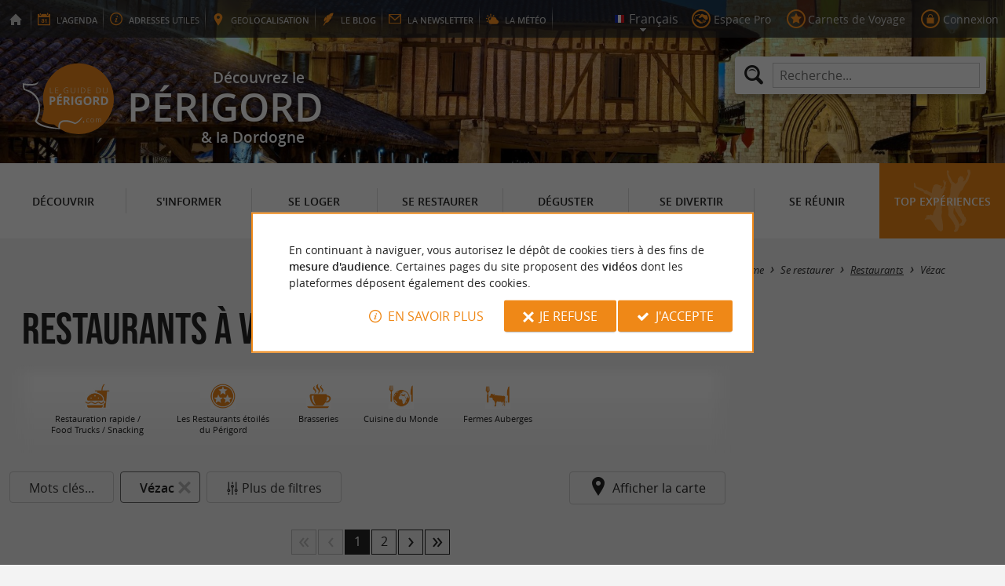

--- FILE ---
content_type: text/html; charset=UTF-8
request_url: https://www.guide-du-perigord.com/fr/tourisme/se-restaurer/restaurants/vezac-378.html
body_size: 9974
content:
<!doctype html>
<html class="no-js no-autoplay" lang="fr">
	<head>
		<meta charset="utf-8" />
		<meta name="viewport" content="width=device-width, initial-scale=1.0, maximum-scale=3.0" />
		<title>Les Meilleurs Restaurants  à Vézac En Dordogne Périgord - Bonnes Tables Périgord</title>
		<meta name="keywords" content="Restaurants Périgord, Restaurants dordogne, restaurants perigueux, restaurants bergerac, restaurants sarlat, restaurants brantome, restaurants nontron" />
		<link rel="icon" type="image/svg+xml" href="/favicon.svg"/>
		<link rel="alternate icon" href="/favicon.ico"/>
		
		<meta name="theme-color" content="#ef8817" />
		<meta name="msapplication-navbutton-color" content="#ef8817"/>
		
		<meta name="description" content="Nos adresses de Restaurants et bonnes tables du Périgord."/>
		<meta name="referrer" content="origin-when-crossorigin"/>
		
		<link rel="alternate" hreflang="fr" href="https://www.guide-du-perigord.com/fr/tourisme/se-restaurer/restaurants/vezac-378.html"/>
		<link rel="alternate" hreflang="en" href="https://www.guide-du-perigord.com/en/tourism/eating-and-drinking/restaurants/vezac-378.html"/>
		<link rel="alternate" hreflang="x-default" href="https://www.guide-du-perigord.com/fr/tourisme/se-restaurer/restaurants/vezac-378.html"/>
		
		<link rel="alternate" type="application/rss+xml" title="Guide du Périgord (fr)" href="https://www.guide-du-perigord.com/fr/feed/"/>
		
		<link rel="apple-touch-icon-precomposed" href="/images/config/apple-touch-icon.png"/>
		<link rel="apple-touch-icon-precomposed" sizes="72x72" href="/images/config/apple-touch-icon-72x72.png" />
		<link rel="apple-touch-icon-precomposed" sizes="76x76" href="/images/config/apple-touch-icon-76x76.png" />
		<link rel="apple-touch-icon-precomposed" sizes="114x114" href="/images/config/apple-touch-icon-114x114.png" />
		<link rel="apple-touch-icon-precomposed" sizes="120x120" href="/images/config/apple-touch-icon-120x120.png" />
		<link rel="apple-touch-icon-precomposed" sizes="144x144" href="/images/config/apple-touch-icon-144x144.png" />
		<link rel="apple-touch-icon-precomposed" sizes="152x152" href="/images/config/apple-touch-icon-152x152.png" />
		<link rel="apple-touch-icon-precomposed" sizes="180x180" href="/images/config/apple-touch-icon-180x180.png" />

		<meta name="msapplication-square70x70logo" content="/images/config/msapplication-icon-70x70.jpg"/>
		<meta name="msapplication-square150x150logo" content="/images/config/msapplication-icon-150x150.jpg"/>
		<meta name="msapplication-wide310x150logo" content="/images/config/msapplication-icon-310x150.jpg"/>
		<meta name="msapplication-TileColor" content="#ffffff"/>

		<meta property="og:title" content="Les Meilleurs Restaurants  à Vézac En Dordogne Périgord - Bonnes Tables Périgord" />
		<meta property="og:description" content="Nos adresses de Restaurants et bonnes tables du Périgord." />
		<meta property="og:type" content="website" />
		<meta property="og:url" content="https://www.guide-du-perigord.com/fr/tourisme/se-restaurer/restaurants/vezac-378.html" />
		<meta property="og:image:type" content="image/jpeg" />
		<meta property="og:image:width" content="1600" />
		<meta property="og:image:height" content="1067" />
		<meta property="og:image" content="https://www.guide-du-perigord.com/_bibli/annonces/8009/hd/le-trait-d-union-bistro-25-09.jpg" />
		<link rel="image_src" href="https://www.guide-du-perigord.com/_bibli/annonces/8009/hd/le-trait-d-union-bistro-25-09.jpg"/>
		
<link href="/fonts/icons.woff2?20210520" rel="preload" as="font" type="font/woff2" crossorigin/>
<link href="/fonts/athelas-regular.woff2" rel="preload" as="font" type="font/woff2" crossorigin/>
<link href="/fonts/athelas-italic.woff2" rel="preload" as="font" type="font/woff2" crossorigin/>
<link href="/fonts/athelas-bold.woff2" rel="preload" as="font" type="font/woff2" crossorigin/>
<link href="/fonts/athelas-bolditalic.woff2" rel="preload" as="font" type="font/woff2" crossorigin/>
<link href="/fonts/bebas-neue.woff2" rel="preload" as="font" type="font/woff2" crossorigin/>
<link href="/fonts/opensans-regular-webfont.woff2" rel="preload" as="font" type="font/woff2" crossorigin/>
<link href="/fonts/opensans-italic-webfont.woff2" rel="preload" as="font" type="font/woff2" crossorigin/>
<link href="/fonts/opensans-semibold-webfont.woff2" rel="preload" as="font" type="font/woff2" crossorigin/>
<link href="/fonts/opensans-semibolditalic-webfont.woff2" rel="preload" as="font" type="font/woff2" crossorigin/>
<link href="/styles/main.min.css?v=1768226168" rel="preload" as="style"/>
		
<link href="/styles/main.min.css?v=1768226168" rel="stylesheet" type="text/css"/>
<!--[if lt IE 9]>
<link href="/styles/main.ielt9.min.css?v=1768226168" rel="stylesheet" type="text/css"/>
<![endif]-->
<link href="/styles/print.min.css?v=1768226168" rel="stylesheet" type="text/css" media="print"/>
<link href="/scripts/leaflet/leaflet.min.css?v=1768381255" rel="stylesheet" type="text/css"/>
<link href="/scripts/leaflet/MarkerCluster.min.css?v=1768381256" rel="stylesheet" type="text/css"/>
<link href="/modules/annonces/styles/listeFiches.min.css?v=1765883361" rel="stylesheet" type="text/css"/>
<link href="/modules/algolia/styles/v-algolia.min.css?v=1738057679" rel="stylesheet" type="text/css"/>
		<script type="application/ld+json">{"@context":"https://schema.org","@type":"BreadcrumbList","itemListElement":[{"name":"Restaurants","item":"https://www.guide-du-perigord.com/fr/tourisme/se-restaurer/restaurants.html","@type":"ListItem","position":1},{"name":"Restaurants à Vézac","item":"https://www.guide-du-perigord.com/fr/tourisme/se-restaurer/restaurants/vezac-378.html","@type":"ListItem","position":2}]}</script>
		<script type="text/javascript"> var LGG = 'fr'; var gaLib = {"MSGBANNER":"En continuant \u00e0 naviguer, vous autorisez le d\u00e9p\u00f4t de cookies tiers \u00e0 des fins de <b>mesure d'audience<\/b>.\nCertaines pages du site proposent des <b>vid\u00e9os<\/b> dont les plateformes d\u00e9posent \u00e9galement des cookies.","MSGDONOTRACK":null,"MSGINFORMANDASKDIV":"<p><b>Le Guide du P\u00e9rigord vous aide \u00e0 pr\u00e9parer votre s\u00e9jour<\/b><\/p>\n<p>Ce site utilise des cookies qui nous aident \u00e0 identifier le contenu qui int\u00e9resse le plus nos visiteurs et ainsi vous proposer <b>la meilleure exp\u00e9rience pour pr\u00e9parer vos vacances<\/b>.<\/p>\n<p>Ces cookies peuvent \u00e9galement nous permettre de rep\u00e9rer certains dysfonctionnements. Ils ne stockent <b>aucune information personnelle<\/b> et vous pouvez configurer votre navigateur afin de les bloquer.<\/p>\n<p>Ils ne nous permettent pas de savoir qui vous \u00eates exactement et o\u00f9 vous habitez... Nous collectons alors <b>uniquement des donn\u00e9es anonymes<\/b>.<\/p>\n<p>En utilisant ce site, vous acceptez que <a href=\"https:\/\/support.google.com\/analytics\/answer\/6004245?hl=fr\" target=\"_blank\" rel=\"nofollow noopener\">Google Analytics<\/a> collecte des <b>donn\u00e9es anonymes<\/b> pour mesurer l'audience.<\/p>\n<p>Certaines pages du site proposent <b>des vid\u00e9os<\/b> dont les plateformes (<a href=\"https:\/\/support.google.com\/youtube\/answer\/10364219?hl=fr\" target=\"_blank\" rel=\"nofollow noopener\">YouTube<\/a>, <a href=\"https:\/\/vimeo.com\/cookie_policy\" target=\"_blank\" rel=\"nofollow noopener\">Vim\u00e9o<\/a>, <a href=\"https:\/\/legal.dailymotion.com\/fr\/politique-cookies\/\" target=\"_blank\" rel=\"nofollow noopener\">Dailymotion<\/a>) d\u00e9posent \u00e9galement des cookies.<\/p>\n<p>Vous pouvez refuser en cliquant sur \u00ab&nbsp;Je&nbsp;refuse&nbsp;\u00bb.<br\/><a href=\"https:\/\/www.guide-du-perigord.com\/fr\/mentions-legales.html\">Conditions G\u00e9n\u00e9rales d'Utilisation<\/a>.<\/p>","MSGCONFIRMOPTOUT":"Vous vous \u00eates oppos\u00e9 au d\u00e9p\u00f4t de cookies de mesures d'audience dans votre navigateur","MSGCONFIRMOPTIN":"Vous avez accept\u00e9 le d\u00e9p\u00f4t de cookies de mesures d'audience dans votre navigateur","BTSHOWDETAILS":"En savoir plus","BTCONSENT":"J'accepte","BTNOTCONSENT":"Je refuse","MSGVIDEO":"<p><i>Impossible&nbsp;d'afficher cette&nbsp;vid\u00e9o car vous&nbsp;vous&nbsp;\u00eates&nbsp;oppos\u00e9 au&nbsp;d\u00e9p\u00f4t des&nbsp;cookies&nbsp;tiers. <a class=\"bt-details\" onClick=\"cookieConsent.showDetails()\">En savoir plus<\/a><\/i><br\/><a class=\"bt-consent bouton negative\" onClick=\"cookieConsent.userConsent()\">Accepter les cookies tiers<\/a> <a class=\"bt-open bouton icon icon-web\" target=\"_blank\" >Ouvrir la page de la vid\u00e9o<\/a><\/p>"}; var gaID = 'UA-923761-1'; var idDept = ''; var idCommune = 378; var idFam = 51; var mapTilesProvider = 'mapbox'; var mapBoxApiKey = 'pk.eyJ1IjoibmVnb2NvbSIsImEiOiJjbTJtejh6ajEwMGtiMmlzM3M1Z3JhaHV2In0.sZTrhA2mSvzQzDOuryAuaA'; var mapCenter = ["45.143"," 0.698"]; var mapZoom = 9; var urlCategory = '/fr/tourisme/se-restaurer/restaurants.html'; var annoncesFilters = [{"name":"MOTSCLES","label":"Mots cl\u00e9s","type":"input"},{"name":"commune","label":"Commune","type":"select","selectFilter":true,"simpleClick":true,"options":null}]; var annoncesFiltersValues = {"commune":{"i":378,"l":"V\u00e9zac","u":"\/fr\/tourisme\/se-restaurer\/restaurants\/vezac-378.html","n":18,"d":false,"c":null}}; var racine = ''; var idPage = 51; var menuTitle = 'Menu'; var mainMenuJsonFile = 'mainMenu-fr.json?v=1768381346'; var guides = {"gdpb":{"d":"guide-du-paysbasque.com","n":"Guide du Pays Basque","r":"Le Pays-Basque"},"gdl":{"d":"guide-des-landes.com","n":"Guide des Landes","r":"Les Landes"},"gdlg":{"d":"guide-du-lot-et-garonne.com","n":"Guide du Lot et Garonne","r":"Le Lot et Garonne"},"gdb":{"d":"guide-bearn-pyrenees.com","n":"Guide B\u00e9arn Pyr\u00e9n\u00e9es","r":"Le B\u00e9arn Pyr\u00e9n\u00e9es"},"gdcm":{"d":"guide-charente-maritime.com","n":"Guide de Charente Maritime","r":"La Charente Maritime"},"gbg":{"d":"guide-bordeaux-gironde.com","n":"Guide Bordeaux Gironde","r":"Bordeaux & la Gironde"},"gtp":{"d":"guide-toulouse-pyrenees.com","n":"Guide Toulouse Pyr\u00e9n\u00e9es","r":"Toulouse, l'Ari\u00e8ge & les Pyr\u00e9n\u00e9es"},"gdg":{"d":"guide-du-gers.com","n":"Guide du Gers","r":"Le Gers"},"gta":{"d":"guide-tarn-aveyron.com","n":"Guide Tarn Aveyron","r":"le Tarn, l'Aveyron & le Tarn et Garonne"},"gdv":{"d":"guide-de-la-vendee.com","n":"Guide de la Vend\u00e9e","r":"La Vend\u00e9e"},"gdc":{"d":"guide-de-la-correze.com","n":"Guide de Corr\u00e8ze","r":"La Corr\u00e8ze"},"gdch":{"d":"guide-de-la-charente.com","n":"Guide de Charente","r":"La Charente"}}; var cityGuides = {"cgst":{"d":"city-guide-stockholm.com","n":"Guide de Stockholm","r":"Stockholm"},"cglp":{"d":"city-guide-liverpool.com","n":"Guide de Liverpool","r":"Liverpool"},"cgpt":{"d":"city-guide-porto.com","n":"Guide de Porto","r":"Porto"},"cgsv":{"d":"city-guide-seville.com","n":"Guide de S\u00e9ville","r":"S\u00e9ville"}}; var guideMenuTitle = 'NOS AUTRES GUIDES'; var algoliaPropositions = ["Le P\u00e9rigord Noir","Incontournables en P\u00e9rigord","Vacances en famille","Foie Gras","Restaurants \u00e0 Sarlat"];</script>
	</head>
	<body class=" gdp">
		<div id="app">
			<div
				is="v-mobile-panel"
				ref="mobilePanel"
				v-bind:left-menu="leftMenu"
				v-bind:right-menu="rightMenu"
				v-bind:enabled="!mainMenuEnable || headerSticky"
				v-on:open="onOpenPanel"
				v-on:close="onClosePanel"
				v-bind:class="{ 'header-is-sticky': headerSticky }"
				>
				<div class="sticky-placeholder" v-if="headerSticky" v-bind:style="{ 'height': cssHeaderHeight }"></div>
				<div class="sticky">
					<div class="main-banner">
						<div class="main-bg" style="background-image:url('/_bibli/bandeaux/1/adobestock-110261705.jpg');"></div>
						
						<div class="main-ruban">
							<div class="row">
								<div class="topLeft-menu">
									<ul>
										<li class="bt_accueil"><a href="/fr/index.html" title="Accueil - Guide du Périgord" rel="nofollow"><span>Accueil - Guide du Périgord</span></a></li>
										<li class="bt_agenda"><a href="/fr/agenda.html" rel="nofollow" aria-label="l'Agenda"><span><span>l'</span><b>Agenda</b></span></a></li>
										<li class="bt_infoPrat"><a href="/fr/adresses-utiles.html" aria-label="Adresses utiles"><span><b>Adresses</b><span> utiles</span></span></a></li>
										<li class="bt_geolocalisation"><a href="/fr/geolocalisation.html" aria-label="geolocalisation" rel="nofollow"><span><span>geo</span><b>localisation</b></span></a></li>
										<li class="bt_blog"><a href="/fr/experiences.html" aria-label="le Blog" rel="nofollow"><span><span>le </span><b>Blog</b></span></a></li>
										<li class="bt_newsletter"><a href="/fr/lettre-d-information.html" aria-label="la Newsletter" rel="nofollow"><span><span>la </span><b>Newsletter</b></span></a></li>
										
										<li class="bt_meteo"><a href="https://meteofrance.com/previsions-meteo-france/dordogne/24" aria-label="la Météo" target="_blank" rel="nofollow noopener"><span><span>la </span><b>Météo</b></span></a></li>
									</ul>
								</div>
								<div class="topRight-menu">
									<ul>
										<li class="lang-menu">
											<ul>
												<li class="lang-menu-item select"><a class="bt" href="#" onclick="return false"><span class="label"></span></a></li>
												
												<li class="lang-menu-item fr"><a class="bt" href="/fr/tourisme/se-restaurer/restaurants/vezac-378.html" title="Français" aria-label="Français"><span class="label">Français</span></a></li>
												<li class="lang-menu-item en"><a class="bt" href="/en/tourism/eating-and-drinking/restaurants/vezac-378.html" title="English" aria-label="English"><span class="label">English</span></a></li>
											</ul>
										</li>
										
										<li class="bt_espacepro"><a href="https://pro.guide-du-perigord.com/fr/" class="bt icon-partner" rel="nofollow" target="_blank" aria-label="Espace Pro"><span>Espace Pro</span></a></li>
										
										<li class="bt_favoris"><a href="/fr/espace-client/mes-carnets-de-voyages.html" class="bt icon-favorite" aria-label="Carnets de Voyage" rel="nofollow"><span>Carnets de Voyage</span></a></li>
										
										
										<li class="bt_connexion"><a href="/modules/accessecus/@accesSecu.php?LGG=fr" class="bt lightbox icon-login" rel="nofollow" aria-label="Connexion"><span>Connexion</span></a></li>
										
									</ul>
								</div>
							</div>
						</div>

						<div class="row main-logo">
							
							<div
								is="v-algolia"
								index="gdp"
								app-id="LC0JYKCPRB"
								public-key="5256fc4a18ea710aa4da6f1febe5c67e"
								v-bind:propositions="algoliaPropositions"
								class="search-menu"><form class="search-menu-form" action="" method="get">
									<label for="search-menu-input" class="search-menu-label icon-magnify"></label>
									<input itemprop="query-input" type="text" id="search-menu-input" name="RECHERCHE" aria-label="Recherche..." placeholder="Recherche..." value=""/>
									<input type="submit" value="Rechercher"/>
								</form>
							</div>
							
							<div class="column">
								<a class="bt_accueil" href="/fr/index.html" title="Accueil - Guide du Périgord">
									<img src="/images/config/logo-2.svg" width="144" height="92" alt="Guide du Périgord"/>
								</a>
								<span class="welcome">Découvrez le <span class="welcome-region">Périgord</span> & la Dordogne</span>
							</div>
							<a class="mobile-panel-toggle left icon-burgermenu hide-for-medium-up" v-on:click="toggleLeftPanel"><span>Menu</span></a>
						</div>
					</div>

					<div class="main-menu-overlay" v-bind:class="{ 'active': mainMenuOverlay }" v-on:click="onMainMenuOverlayClick"></div>
					<div class="main-menu show-for-medium-up " v-bind:class="{ 'active': mainMenuOverlay }">
						<div class="row">
							<nav
								is="v-mega-menu"
								v-bind:items="mainMenu"
								v-bind:enabled="mainMenuEnable"
								v-on:open="onOpenMainMenu"
								v-on:close="onCloseMainMenu"
								class="main-menu-nav"
								ref="mainMenu">
								<ul class="menu"><li class="menu-item  m24"><span class="bt"><span class="libelle">Découvrir</span></span></li><li class="menu-item  m25"><span class="bt"><span class="libelle">S'informer</span></span></li><li class="menu-item  m26"><span class="bt"><span class="libelle">Se loger</span></span></li><li class="menu-item  m27 select"><span class="bt"><span class="libelle">Se restaurer</span></span></li><li class="menu-item  m28"><span class="bt"><span class="libelle">Déguster</span></span></li><li class="menu-item  m29"><span class="bt"><span class="libelle">Se divertir</span></span></li><li class="menu-item  m30"><span class="bt"><span class="libelle">Se Réunir</span></span></li><li class="menu-item  m10 agenda"><a class="bt" href="/fr/agenda.html"><span class="libelle">Agenda</span></a></li><li class="menu-item  m583 blog"><a class="bt" href="/fr/experiences.html"><span class="libelle">Top expériences</span></a></li></ul>
							</nav>
						</div>
					</div>
				</div>

				<!--[[before-main-body]]-->

				<div class="main-body v-sticky-sidebar-area">
					<div is="v-side-map"
														class="annonces-map"
														v-bind:active="sideMapActive"
														v-bind:on-side="viewMode=='desktop'"
														v-on:close="hideMap"
													><div is="v-lmap"
														ref="map"
														v-bind:enabled="sideMapActive"
														v-bind:map-key="mapKey"
														v-bind:map-center="mapCenter"
														v-bind:map-zoom="mapZoom"
														v-bind:map-style="mapStyle"
														v-bind:markers="markers"
														v-bind:format-info="formatInfo"
														v-bind:tiles-provider="mapTilesProvider"
														v-bind:map-box-api-key="mapBoxApiKey"
														v-on:loaded="getMarkers"
													></div>
												</div>
					<div class="row v-sticky-sidebar-area">

						
						<div class="column medium-12 content-header">
							
							<div class="ariane">
								<ul><li class="item"><a class="item-bt" href="/fr/">Accueil</a><ul><li class="item"><span class="item-bt">Tourisme</span><ul><li class="item"><span class="item-bt">Se restaurer</span><ul><li class="item"><a class="item-bt" href="/fr/tourisme/se-restaurer/restaurants.html">Restaurants</a><ul><li class="item"><span class="item-bt">Vézac</span></li></ul></li></ul></li></ul></li></ul></li></ul>
							</div>
							<div class="titlePage">
								<h1>Restaurants à Vézac</h1>
							</div>
							
						</div>
					</div>
					<div class="row v-sticky-sidebar-area">
						<div class="column medium-8 content">
							
							
							<div class="annonces-submenu">
<ul class="menu"><li class="menu-item  m52"><a class="bt" href="/fr/tourisme/se-restaurer/restaurants/restauration-rapide/vezac-378.html"><img src="/_bibli/pages/52/icon/restauration-rapide.jpg" alt=""/><span class="lib">Restauration rapide / Food Trucks / Snacking</span></a></li><li class="menu-item  m542"><a class="bt" href="/fr/tourisme/se-restaurer/restaurants/etoiles/vezac-378.html"><img src="/_bibli/pages/542/icon/restaurant-etoile.jpg" alt=""/><span class="lib">Les Restaurants étoilés du Périgord</span></a></li><li class="menu-item  m56"><a class="bt" href="/fr/tourisme/se-restaurer/restaurants/brasseries/vezac-378.html"><img src="/_bibli/pages/56/icon/cafe-bar-brasseries.jpg" alt=""/><span class="lib">Brasseries</span></a></li><li class="menu-item  m55"><a class="bt" href="/fr/tourisme/se-restaurer/restaurants/cuisine-du-monde/vezac-378.html"><img src="/_bibli/pages/55/icon/cuisine-du-monde.jpg" alt=""/><span class="lib">Cuisine du Monde</span></a></li><li class="menu-item  m54"><a class="bt" href="/fr/tourisme/se-restaurer/restaurants/fermes-auberges/vezac-378.html"><img src="/_bibli/pages/54/icon/fermes-auberges.jpg" alt=""/><span class="lib">Fermes Auberges</span></a></li></ul><div class="annonces-submenu-nav"><a class="annonces-submenu-bt toleft"></a><a class="annonces-submenu-bt toright"></a>
</div>
</div><div class="annoncesFilters" is="v-filters">
	<form id="annoncesFilters-form" action="" method="get" onSubmit="return filterFormSubmit(this)">
		<input is="v-filters-item" v-for="filterItem in mergedFilters" v-bind:key="filterItem.name"
			:class="['annoncesFilters-item', 'annoncesFilters-'+filterItem.name ]"
			type="hidden"
			v-bind:name="filterItem.name"
			v-model="annoncesFiltersValues[filterItem.name]"
			v-bind:filter-label="filterItem.label"
			v-bind:filter-type="filterItem.type"
			v-bind:filter-options="filterItem.options"
			v-bind:has-select-filter="filterItem.selectFilter"
			v-bind:simple-click="filterItem.simpleClick"
			v-bind:is-new="filterItem.new"
			v-on:apply="filterApply"
		/>
		<span is="v-filters-others"
			v-if="showOtherFilters"
			class="annoncesFilters-item"
			v-bind:disabled="disabledOtherFilters"
			v-bind:icon="'icon-filters'"
			v-bind:filters="annoncesOtherFilters"
			v-bind:filters-values="annoncesOtherFiltersValues"
			v-on:change="otherFiltersChange"
			v-on:apply="filterApply"
			v-on:open="otherFiltersOpen"
			v-on:close="otherFiltersClose"
		>Plus de filtres</span>
		<input type="hidden" name="goto" value=""/>
	</form>
	<span class="annoncesFilters-item map-toggle icon-marker" @click="showMap">Afficher la carte</span>
</div>
<div class="listAnnonces-reload"><div class="annonceList row">
	<div class="navigBarre"><span title="Retour à la première page" class="first">1</span><span title="Page précédente" class="back">0</span><span title="Page 1" class="num">1</span><a href="?goto=2" class="num" title="Page 2" onclick=";">2</a><a href="?goto=2" class="next" title="Page suivante" onclick=";">2</a><a href="?goto=2" class="last" title="Aller à la dernière page (2)" onclick=";">2</a></div>
	
	<div class="annonce revealable " data-id-annonce="8009">
		<div class="annonce-container" aria-haspopup="true">
			<a class="annonce-link" href="/fr/tourisme/se-restaurer/restaurants/vezac-378/le-trait-d-union-bistro-8009.html"><span class="lib">Le Trait d'Union Bistro</span></a>
			<a class="annonce-bt-loc bouton floating negative icon-marker-search" title="Localiser  Le Trait d'Union Bistro"></a>
			<h3 class="annonce-title"><span class="lib">Le Trait d'Union Bistro</span> <span class="subtitle">Restaurant, guinguette et bar à vin situé à Vézac en Périgord Noir</span></h3>
			<div class="annonce-img">
				<img src="/_bibli/annonces/8009/hd/le-trait-d-union-bistro-25-09.jpg?v=preload2" class="loading show-for-small-up revealable" alt="Le Trait d'Union Bistro" data-src="/_bibli/annonces/8009/hd/le-trait-d-union-bistro-25-09.jpg?v=listeAnnonces"/>
				<img src="/_bibli/annonces/8009/hd/le-trait-d-union-bistro-25-09.jpg?v=preload" class="loading hide-for-small-up revealable" alt="Le Trait d'Union Bistro" data-src="/_bibli/annonces/8009/hd/le-trait-d-union-bistro-25-09.jpg?v=listeAnnoncesMobile"/>
			</div>
			<p class="annonce-city"><span class="lib">Vézac</span></p>
			<div class="annonce-resume">
			
				<p class="annonce-overview">Le Trait d'Union est un restaurant/Guinguette/bar à vin unique en son genre, niché à l'abri des regards à ...</p>
			
			</div>
		</div>
	</div>
	
	
	<div class="annonce revealable " data-id-annonce="6450">
		<div class="annonce-container" aria-haspopup="true">
			<a class="annonce-link" href="/fr/tourisme/se-restaurer/restaurants/saint-vincent-de-cosse-380/la-table-de-monrecour-6450.html"><span class="lib">La Table de Monrecour</span></a>
			<a class="annonce-bt-loc bouton floating negative icon-marker-search" title="Localiser  La Table de Monrecour"></a>
			<h3 class="annonce-title"><span class="lib">La Table de Monrecour</span> <span class="subtitle">Venez apprécier les saveurs des formules gastronomiques</span></h3>
			<div class="annonce-img">
				<img src="/_bibli/annonces/6450/hd/la-table-de-monrecour-05.jpg?v=preload2" class="loading show-for-small-up revealable" alt="La Table de Monrecour" data-src="/_bibli/annonces/6450/hd/la-table-de-monrecour-05.jpg?v=listeAnnonces"/>
				<img src="/_bibli/annonces/6450/hd/la-table-de-monrecour-05.jpg?v=preload" class="loading hide-for-small-up revealable" alt="La Table de Monrecour" data-src="/_bibli/annonces/6450/hd/la-table-de-monrecour-05.jpg?v=listeAnnoncesMobile"/>
			</div>
			<p class="annonce-city"><span class="lib">Saint Vincent de Cosse <span class="icon-distance">3.5 km</span></span></p>
			<div class="annonce-resume">
			
				<p class="annonce-overview">Le Chef et son équipe vous accueille tous les jours dans un cadre d'exception au cœur du Périgord Noir, proche de ...</p>
			
			</div>
		</div>
	</div>
	
	
	<div class="annonce revealable " data-id-annonce="8240">
		<div class="annonce-container" aria-haspopup="true">
			<a class="annonce-link" href="/fr/tourisme/se-restaurer/restaurants/la-roque-gageac-377/restaurant-l-atelier-du-perigord-8240.html"><span class="lib">Restaurant l'Atelier du Périgord</span></a>
			<a class="annonce-bt-loc bouton floating negative icon-marker-search" title="Localiser  Restaurant l'Atelier du Périgord"></a>
			<h3 class="annonce-title"><span class="lib">Restaurant l'Atelier du Périgord</span> <span class="subtitle">Vivre une expérience culinaire inoubliable à La Roque-Gageac</span></h3>
			<div class="annonce-img">
				<img src="/_bibli/annonces/8240/hd/hotel-le-perigord-restaurant-23-01.jpg?v=preload2" class="loading show-for-small-up revealable" alt="Restaurant l'Atelier du Périgord" data-src="/_bibli/annonces/8240/hd/hotel-le-perigord-restaurant-23-01.jpg?v=listeAnnonces"/>
				<img src="/_bibli/annonces/8240/hd/hotel-le-perigord-restaurant-23-01.jpg?v=preload" class="loading hide-for-small-up revealable" alt="Restaurant l'Atelier du Périgord" data-src="/_bibli/annonces/8240/hd/hotel-le-perigord-restaurant-23-01.jpg?v=listeAnnoncesMobile"/>
			</div>
			<p class="annonce-city"><span class="lib">La Roque Gageac <span class="icon-distance">4.3 km</span></span></p>
			<div class="annonce-resume">
			
				<p class="annonce-overview">L'atelier du périgord À LA ROQUE-GAGEAC Un restaurant au cœur du Périgord Noir Le restaurant de l’ Hôtel Le ...</p>
			
			</div>
		</div>
	</div>
	
	
	<div class="annonce revealable " data-id-annonce="6491">
		<div class="annonce-container" aria-haspopup="true">
			<a class="annonce-link" href="/fr/tourisme/se-restaurer/restaurants/la-roque-gageac-377/o-plaisir-des-sens-6491.html"><span class="lib">O' Plaisir des Sens</span></a>
			<a class="annonce-bt-loc bouton floating negative icon-marker-search" title="Localiser  O' Plaisir des Sens"></a>
			<h3 class="annonce-title"><span class="lib">O' Plaisir des Sens</span> <span class="subtitle">Restaurant à la cuisine élaborée, généreuse et authentique en Périgord Noir</span></h3>
			<div class="annonce-img">
				<img src="/_bibli/annonces/6491/hd/o-plaisir-des-sens-23-01.jpg?v=preload2" class="loading show-for-small-up revealable" alt="O' Plaisir des Sens" data-src="/_bibli/annonces/6491/hd/o-plaisir-des-sens-23-01.jpg?v=listeAnnonces"/>
				<img src="/_bibli/annonces/6491/hd/o-plaisir-des-sens-23-01.jpg?v=preload" class="loading hide-for-small-up revealable" alt="O' Plaisir des Sens" data-src="/_bibli/annonces/6491/hd/o-plaisir-des-sens-23-01.jpg?v=listeAnnoncesMobile"/>
			</div>
			<p class="annonce-city"><span class="lib">La Roque Gageac <span class="icon-distance">4.3 km</span></span></p>
			<div class="annonce-resume">
			
				<p class="annonce-overview">Notre restaurant O’ Plaisir des Sens est situé dans un petit village du Périgord Noir, La Roque Gageac, classé ...</p>
			
			</div>
		</div>
	</div>
	
	<div class="annonceList-banner show-for-medium-up">
		<div class="banniere" id="pub1"><div class="loading"></div></div>
	</div>
	<div class="annonceList-banner hide-for-medium-up">
		<div class="banniere" id="pub11"><div class="loading"></div></div>
	</div>
	
	<div class="annonce revealable  free noPhoto" data-id-annonce="1416">
		<div class="annonce-container" aria-haspopup="true">
			<a class="annonce-link" href="/fr/tourisme/se-restaurer/restaurants/vezac-378/le-relais-des-5-chateaux-1416.html"><span class="lib">Le Relais des 5 Châteaux</span></a>
			<a class="annonce-bt-loc bouton floating negative icon-marker-search" title="Localiser  Le Relais des 5 Châteaux"></a>
			<h3 class="annonce-title"><span class="lib">Le Relais des 5 Châteaux</span></h3>
			<div class="annonce-img" style="background-image:url('/_bibli/pages/51/icon/restaurants.jpg');"></div>
			<p class="annonce-city"><span class="lib">Vézac</span></p>
			<div class="annonce-resume">
			
			</div>
		</div>
	</div>
	
	
	<div class="annonce revealable  free noPhoto" data-id-annonce="6891">
		<div class="annonce-container" aria-haspopup="true">
			<a class="annonce-link" href="/fr/tourisme/se-restaurer/restaurants/beynac-et-cazenac-379/restaurant-maleville-6891.html"><span class="lib">Restaurant Maleville</span></a>
			<a class="annonce-bt-loc bouton floating negative icon-marker-search" title="Localiser  Restaurant Maleville"></a>
			<h3 class="annonce-title"><span class="lib">Restaurant Maleville</span></h3>
			<div class="annonce-img" style="background-image:url('/_bibli/pages/51/icon/restaurants.jpg');"></div>
			<p class="annonce-city"><span class="lib">Beynac et Cazenac <span class="icon-distance">1.8 km</span></span></p>
			<div class="annonce-resume">
			
			</div>
		</div>
	</div>
	
	
	<div class="annonce revealable  free noPhoto" data-id-annonce="1645">
		<div class="annonce-container" aria-haspopup="true">
			<a class="annonce-link" href="/fr/tourisme/se-restaurer/restaurants/la-roque-gageac-377/auberge-des-platanes-1645.html"><span class="lib">AUBERGE DES PLATANES</span></a>
			<a class="annonce-bt-loc bouton floating negative icon-marker-search" title="Localiser  AUBERGE DES PLATANES"></a>
			<h3 class="annonce-title"><span class="lib">AUBERGE DES PLATANES</span></h3>
			<div class="annonce-img" style="background-image:url('/_bibli/pages/51/icon/restaurants.jpg');"></div>
			<p class="annonce-city"><span class="lib">La Roque Gageac <span class="icon-distance">1.9 km</span></span></p>
			<div class="annonce-resume">
			
			</div>
		</div>
	</div>
	
	
	<div class="annonce revealable  free noPhoto" data-id-annonce="8279">
		<div class="annonce-container" aria-haspopup="true">
			<a class="annonce-link" href="/fr/tourisme/se-restaurer/restaurants/domme-376/le-chalet-8279.html"><span class="lib">Le Chalet</span></a>
			<a class="annonce-bt-loc bouton floating negative icon-marker-search" title="Localiser  Le Chalet"></a>
			<h3 class="annonce-title"><span class="lib">Le Chalet</span></h3>
			<div class="annonce-img" style="background-image:url('/_bibli/pages/51/icon/restaurants.jpg');"></div>
			<p class="annonce-city"><span class="lib">Domme <span class="icon-distance">2.2 km</span></span></p>
			<div class="annonce-resume">
			
			</div>
		</div>
	</div>
	
	<div class="annonceList-banner show-for-medium-up">
		<div class="banniere" id="pub6"><div class="loading"></div></div>
	</div>
	<div class="annonceList-banner hide-for-medium-up">
		<div class="banniere" id="pub12"><div class="loading"></div></div>
	</div>
	
	<div class="annonce revealable  free noPhoto" data-id-annonce="1596">
		<div class="annonce-container" aria-haspopup="true">
			<a class="annonce-link" href="/fr/tourisme/se-restaurer/restaurants/castelnaud-la-chapelle-383/le-tournepique-1596.html"><span class="lib">Le Tournepique</span></a>
			<a class="annonce-bt-loc bouton floating negative icon-marker-search" title="Localiser  Le Tournepique"></a>
			<h3 class="annonce-title"><span class="lib">Le Tournepique</span></h3>
			<div class="annonce-img" style="background-image:url('/_bibli/pages/51/icon/restaurants.jpg');"></div>
			<p class="annonce-city"><span class="lib">Castelnaud la Chapelle <span class="icon-distance">2.4 km</span></span></p>
			<div class="annonce-resume">
			
			</div>
		</div>
	</div>
	
	
	<div class="annonce revealable  free noPhoto" data-id-annonce="7909">
		<div class="annonce-container" aria-haspopup="true">
			<a class="annonce-link" href="/fr/tourisme/se-restaurer/restaurants/castelnaud-la-chapelle-383/la-cour-du-moulin-7909.html"><span class="lib">La Cour du Moulin</span></a>
			<a class="annonce-bt-loc bouton floating negative icon-marker-search" title="Localiser  La Cour du Moulin"></a>
			<h3 class="annonce-title"><span class="lib">La Cour du Moulin</span></h3>
			<div class="annonce-img" style="background-image:url('/_bibli/pages/51/icon/restaurants.jpg');"></div>
			<p class="annonce-city"><span class="lib">Castelnaud la Chapelle <span class="icon-distance">2.9 km</span></span></p>
			<div class="annonce-resume">
			
			</div>
		</div>
	</div>
	
	
	<div class="annonce revealable  free noPhoto" data-id-annonce="8349">
		<div class="annonce-container" aria-haspopup="true">
			<a class="annonce-link" href="/fr/tourisme/se-restaurer/restaurants/saint-andre-d-allas-492/lo-gorissado-8349.html"><span class="lib">Lo Gorissado</span></a>
			<a class="annonce-bt-loc bouton floating negative icon-marker-search" title="Localiser  Lo Gorissado"></a>
			<h3 class="annonce-title"><span class="lib">Lo Gorissado</span></h3>
			<div class="annonce-img" style="background-image:url('/_bibli/pages/51/icon/restaurants.jpg');"></div>
			<p class="annonce-city"><span class="lib">Saint André d'Allas <span class="icon-distance">3.8 km</span></span></p>
			<div class="annonce-resume">
			
			</div>
		</div>
	</div>
	
	
	<div class="annonce revealable  free noPhoto" data-id-annonce="6990">
		<div class="annonce-container" aria-haspopup="true">
			<a class="annonce-link" href="/fr/tourisme/se-restaurer/restaurants/brasseries/vitrac-374/la-fabrique-6990.html"><span class="lib">La Fabrique</span></a>
			<a class="annonce-bt-loc bouton floating negative icon-marker-search" title="Localiser  La Fabrique"></a>
			<h3 class="annonce-title"><span class="lib">La Fabrique</span> <span class="subtitle">Brasseries</span></h3>
			<div class="annonce-img" style="background-image:url('/_bibli/pages/56/icon/cafe-bar-brasseries.jpg');"></div>
			<p class="annonce-city"><span class="lib">Vitrac <span class="icon-distance">4.2 km</span></span></p>
			<div class="annonce-resume">
			
			</div>
		</div>
	</div>
	
	<div class="annonceList-banner hide-for-medium-up">
		<div class="banniere" id="pub13"><div class="loading"></div></div>
	</div>
	
	<div class="annonce revealable  free noPhoto" data-id-annonce="1333">
		<div class="annonce-container" aria-haspopup="true">
			<a class="annonce-link" href="/fr/tourisme/se-restaurer/restaurants/la-roque-gageac-377/les-pres-gaillardou-1333.html"><span class="lib">LES PRÈS GAILLARDOU</span></a>
			<a class="annonce-bt-loc bouton floating negative icon-marker-search" title="Localiser  LES PRÈS GAILLARDOU"></a>
			<h3 class="annonce-title"><span class="lib">LES PRÈS GAILLARDOU</span></h3>
			<div class="annonce-img" style="background-image:url('/_bibli/pages/51/icon/restaurants.jpg');"></div>
			<p class="annonce-city"><span class="lib">La Roque Gageac <span class="icon-distance">4.4 km</span></span></p>
			<div class="annonce-resume">
			
			</div>
		</div>
	</div>
	
	
	<div class="annonce revealable  free noPhoto" data-id-annonce="6595">
		<div class="annonce-container" aria-haspopup="true">
			<a class="annonce-link" href="/fr/tourisme/se-restaurer/restaurants/sarlat-la-caneda-493/restaurant-les-hyacinthes-6595.html"><span class="lib">Restaurant les Hyacinthes</span></a>
			<a class="annonce-bt-loc bouton floating negative icon-marker-search" title="Localiser  Restaurant les Hyacinthes"></a>
			<h3 class="annonce-title"><span class="lib">Restaurant les Hyacinthes</span></h3>
			<div class="annonce-img" style="background-image:url('/_bibli/pages/51/icon/restaurants.jpg');"></div>
			<p class="annonce-city"><span class="lib">Sarlat la Canéda <span class="icon-distance">4.4 km</span></span></p>
			<div class="annonce-resume">
			
			</div>
		</div>
	</div>
	
	
	<div class="navigBarre"><span title="Retour à la première page" class="first">1</span><span title="Page précédente" class="back">0</span><span title="Page 1" class="num">1</span><a href="?goto=2" class="num" title="Page 2" onclick=";">2</a><a href="?goto=2" class="next" title="Page suivante" onclick=";">2</a><a href="?goto=2" class="last" title="Aller à la dernière page (2)" onclick=";">2</a></div>
</div>
<div class="column">
	
	
</div>
</div>
							<div class="column show-for-medium-up">
								
							</div>
							<div class="column content-bannieres hide-for-medium-up">
								
								
							</div>
						</div>

						
						<div class="column medium-4 aside2">
							<div class="row">
								<div is="v-sticky-sidebar"
									v-bind:enable="viewMode==='desktop'"
									v-bind:top-spacing="24"
									v-bind:bottom-spacing="24"
									v-bind:container-selector="'.v-sticky-sidebar-area'"
									v-bind:offset-bottom="16"
									 v-bind:offset-top="headerSticky ? 66 : 0">
									
									<div class="column small-6 medium-12">
										
										<div id="pub3" class="banniere show-for-medium-up"><div class="loading"></div></div>
										<div class="zoomAnnonce revealable">
	<a href="/fr/tourisme/deguster/visites-et-degustations/conne-de-labarde-417/vignoble-des-verdots-8890.html" class="zoomAnnonce-bt" data-id-fiche="8890">
		<p class="zoomAnnonce-title">notre coup de coeur</p>
		<img src="/_bibli/annonces/8890/hd/vignoble-des-verdots-25-0002.jpg?v=preload2" class="zoomAnnonce-img loading" alt="Vignoble des Verdots" data-src="/_bibli/annonces/8890/hd/vignoble-des-verdots-25-0002.jpg?v=listeAnnonces"/>
		<div class="zoomAnnonce-fiche">
			<p class="zoomAnnonce-fiche-title">
				<span class="fiche-libelle">Vignoble des Verdots</span>
				<span class="fiche-localisation">à Conne de Labarde</span>
			</p>
		</div>
	</a>
</div>

									</div>
									<div class="column small-6 medium-12">
										
										<div id="pub8" class="banniere show-for-small-up"><div class="loading"></div></div>
										
										<div class="zoomArticles revealable">
	<a href="/fr/experiences/detente/article-la-couleuvrine-hotel-et-restaurant-pour-un-sejour-a-sarlat-en-perigord-noir-325.html" class="zoomArticles-bt">
		<p class="zoomArticles-title">Top expériences</p>
		<img src="/_bibli/articlesPage/325/images/promenade-sarlat.jpg?v=preload" class="zoomArticles-img loading" alt="La Couleuvrine : Hôtel et restaurant pour un séjour à Sarlat en Périgord Noir" data-src="/_bibli/articlesPage/325/images/promenade-sarlat.jpg?v=listeArticles"/>
		<div class="zoomArticles-txt">
			<p class="zoomArticles-subtitle">
				<span class="fiche-libelle">La Couleuvrine : Hôtel et restaurant pour un séjour à Sarlat en Périgord Noir</span>
			</p>
			<p class="zoomArticles-overview">La Cité Médiévale de Sarlat-la-Canéda attire chaque année et à la belle saison en particulier, des ...</p>
		</div>
	</a>
</div>

									</div>
									<div class="column small-6 medium-12 show-for-medium-up">
										
										<div id="pub7" class="banniere"><div class="loading"></div></div>
									</div>
									
								</div>
							</div>
						</div>
						
					</div>
				</div>

				<!--[[after-main-body]]-->

				<div class="main-footer">

					
					<div class="reseauxSociaux">
						<div class="row">
							<ul class="reseauxSociaux-list">
								<li class="bt_facebook"><a class="bt" href="https://www.facebook.com/GuideduPerigord" target="_blank" title="Le Guide du Périgord sur Facebook" rel="nofollow noopener"><span>Le Guide du Périgord sur Facebook</span></a></li>
								<li class="bt_twitter"><a class="bt" href="https://www.twitter.com/negocom24" target="_blank" title="Le Guide du Périgord sur X (Twitter)" rel="nofollow noopener"><span>Le Guide du Périgord sur X (Twitter)</span></a></li>
								
								<li class="bt_instagram"><a class="bt" href="https://instagram.com/guideduperigord" target="_blank" title="Le Guide du Périgord sur Instagram" rel="nofollow noopener"><span>Le Guide du Périgord sur Instagram</span></a></li>
								
								
								<li class="bt_youTube"><a class="bt" href="https://www.youtube.com/channel/UCerYqnDr1288HtpM-cuGohA" target="_blank" title="Le Guide du Périgord sur YouTube" rel="nofollow noopener"><span>Le Guide du Périgord sur YouTube</span></a></li>
								<li class="bt_tikTok"><a class="bt" href="https://www.tiktok.com/@guideduperigord" target="_blank" title="Le Guide du Périgord sur TikTok" rel="nofollow noopener"><span>Le Guide du Périgord sur TikTok</span></a></li>
							</ul>
						</div>
					</div>

					<div class="partenaires">
						<div class="row">
							<ul class="partenaires-list">
								<li class="banniere noReload"><div class="loading"></div></li>
							</ul>
						</div>
					</div>

					<div class="autresGuides">
						<div class="france">
							<div class="row">
								<p class="autresGuides-title">NOS AUTRES GUIDES&nbsp;RÉGIONAUX EN&nbsp;FRANCE</p>
								<ul class="autresGuides-list">
									
<li class="gdpb"><a href="https://www.guide-du-paysbasque.com" target="_blank" title="Guide du Pays Basque" rel="nofollow noopener">Guide du Pays Basque</a></li>
<li class="gdl"><a href="https://www.guide-des-landes.com" target="_blank" title="Guide des Landes" rel="nofollow noopener">Guide des Landes</a></li>
<li class="gdlg"><a href="https://www.guide-du-lot-et-garonne.com" target="_blank" title="Guide du Lot et Garonne" rel="nofollow noopener">Guide du Lot et Garonne</a></li>
<li class="gdb"><a href="https://www.guide-bearn-pyrenees.com" target="_blank" title="Guide Béarn Pyrénées" rel="nofollow noopener">Guide Béarn Pyrénées</a></li>
<li class="gdcm"><a href="https://www.guide-charente-maritime.com" target="_blank" title="Guide de Charente Maritime" rel="nofollow noopener">Guide de Charente Maritime</a></li>
<li class="gbg"><a href="https://www.guide-bordeaux-gironde.com" target="_blank" title="Guide Bordeaux Gironde" rel="nofollow noopener">Guide Bordeaux Gironde</a></li>
<li class="gtp"><a href="https://www.guide-toulouse-pyrenees.com" target="_blank" title="Guide Toulouse Pyrénées" rel="nofollow noopener">Guide Toulouse Pyrénées</a></li>
<li class="gdg"><a href="https://www.guide-du-gers.com" target="_blank" title="Guide du Gers" rel="nofollow noopener">Guide du Gers</a></li>
<li class="gta"><a href="https://www.guide-tarn-aveyron.com" target="_blank" title="Guide Tarn Aveyron" rel="nofollow noopener">Guide Tarn Aveyron</a></li>
<li class="gdv"><a href="https://www.guide-de-la-vendee.com" target="_blank" title="Guide de la Vendée" rel="nofollow noopener">Guide de la Vendée</a></li>
<li class="gdc"><a href="https://www.guide-de-la-correze.com" target="_blank" title="Guide de Corrèze" rel="nofollow noopener">Guide de Corrèze</a></li>
<li class="gdch"><a href="https://www.guide-de-la-charente.com" target="_blank" title="Guide de Charente" rel="nofollow noopener">Guide de Charente</a></li>
								</ul>
							</div>
						</div>
						<div class="cityguides">
							<div class="row">
								<p class="autresGuides-title">NOS CITY&nbsp;GUIDES EN&nbsp;EUROPE</p>
								<ul class="cityGuides-list">
									
<li class="cgst"><a href="https://www.city-guide-stockholm.com" target="_blank" title="Guide de Stockholm" rel="nofollow noopener">Guide de Stockholm</a></li>
<li class="cglp"><a href="https://www.city-guide-liverpool.com" target="_blank" title="Guide de Liverpool" rel="nofollow noopener">Guide de Liverpool</a></li>
<li class="cgpt"><a href="https://www.city-guide-porto.com" target="_blank" title="Guide de Porto" rel="nofollow noopener">Guide de Porto</a></li>
<li class="cgsv"><a href="https://www.city-guide-seville.com" target="_blank" title="Guide de Séville" rel="nofollow noopener">Guide de Séville</a></li>
								</ul>
							</div>
						</div>
					</div>

					<div class="footer-menu">
						<div class="row">
							<nav>
								
								<span class="espacepro"><a class="bt" href="https://pro.guide-du-perigord.com/fr/" target="_blank" title="Espace Pro" rel="nofollow">Espace Pro</a></span>
								<ul class="menu"><li class="menu-item  m6"><a class="bt" href="/fr/mentions-legales.html" rel="nofollow"><span class="lib">Mentions légales</span></a></li><li class="menu-item  m5"><a class="bt" href="/fr/plan-du-site.html" rel="nofollow"><span class="lib">Plan du Site</span></a></li><li class="menu-item  m16"><a class="bt" href="/fr/faire-un-lien.html" rel="nofollow"><span class="lib">Faire un lien</span></a></li><li class="menu-item  m541"><a class="bt" href="/fr/suivez-nous.html" rel="nofollow"><span class="lib">Suivez-nous</span></a></li><li class="menu-item  m4"><a class="bt" href="/fr/contact.html" rel="nofollow"><span class="lib">Contact</span></a></li></ul>
								<span class="copyright">© <a href="https://www.negocom-atlantique.com" target="_blank" rel="nofollow noopener">Negocom Atlantique</a></span>
							</nav>
						</div>
					</div>
				</div>
				<div is="v-cookiesconsent"></div>
			</div>
		</div>
		
<script src="/scripts/main.min.js?v=1768381255"></script>
<!--[if lt IE 9]>
<script type="" src="/scripts/main.ielt9.min.js?v=1768381255"></script>
<![endif]-->
<script src="/modules/accessecus/scripts/accessecu-fr.js"></script><script type="text/javascript">
			var _paq = window._paq || [];
			/* tracker methods like "setCustomDimension" should be called before "trackPageView" */
			_paq.push(['trackPageView']);
			_paq.push(['enableLinkTracking']);
			_paq.push(['enableHeartBeatTimer', 5]);
			(function() {
			var u="//stats.negocom-atlantique.com/";
			_paq.push(['setTrackerUrl', u+'matomo.php']);
			_paq.push(['setSiteId', '2']);
			var d=document, g=d.createElement('script'), s=d.getElementsByTagName('script')[0];
			g.type='text/javascript'; g.async=true; g.defer=true; g.src=u+'matomo.js'; s.parentNode.insertBefore(g,s);
			})();
		</script>
		<noscript>
			<img referrerpolicy="no-referrer-when-downgrade" src="//stats.negocom-atlantique.com/matomo.php?idsite=2&amp;rec=1" style="border:0" alt="" />
		</noscript>
<script src="/scripts/v-filters/v-filters.min.js?v=1768381256"></script>
<script src="/scripts/v-filters/v-filters-others.min.js?v=1768381256"></script>
<script src="/scripts/leaflet/leaflet.min.js?v=1717602913"></script>
<script src="/scripts/leaflet/leaflet.markercluster.min.js?v=1717602913"></script>
<script src="/scripts/v-map/v-lmap.min.js?v=1768381256"></script>
<script src="/scripts/v-map/v-side-map.min.js?v=1768381256"></script>
<script src="/modules/annonces/scripts/listeFiches.min.js?v=1765883361"></script><script src="https://cdn.jsdelivr.net/npm/algoliasearch@4.17.1/dist/algoliasearch-lite.umd.js" integrity="sha256-F7emIId74fYoGrHzsnu3iClRHIbBMhMCbxDoA1cfMAY=" crossorigin="anonymous"></script><script src="https://cdn.jsdelivr.net/npm/instantsearch.js@4.56.1/dist/instantsearch.production.min.js" integrity="sha256-lz9C+x8+6w2rh56x5TrH5iYmE4Js2FiJS5h0tuMz7hQ=" crossorigin="anonymous"></script>
<script src="/modules/algolia/scripts/v-algolia.min.js?v=1739184835"></script>
		
	</body>
</html>
